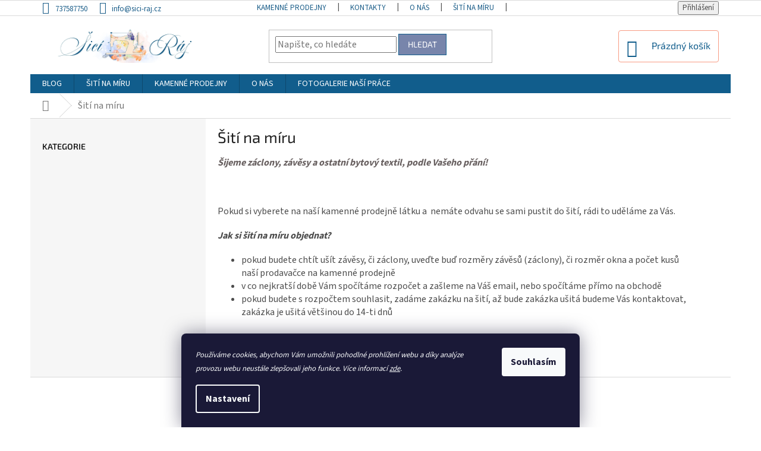

--- FILE ---
content_type: text/html; charset=utf-8
request_url: https://www.sici-raj.cz/siti-na-miru/
body_size: 15160
content:
<!doctype html><html lang="cs" dir="ltr" class="header-background-light external-fonts-loaded"><head><meta charset="utf-8" /><meta name="viewport" content="width=device-width,initial-scale=1" /><title>Šití na míru - Šicí Ráj</title><link rel="preconnect" href="https://cdn.myshoptet.com" /><link rel="dns-prefetch" href="https://cdn.myshoptet.com" /><link rel="preload" href="https://cdn.myshoptet.com/prj/dist/master/cms/libs/jquery/jquery-1.11.3.min.js" as="script" /><link href="https://cdn.myshoptet.com/prj/dist/master/cms/templates/frontend_templates/shared/css/font-face/source-sans-3.css" rel="stylesheet"><link href="https://cdn.myshoptet.com/prj/dist/master/cms/templates/frontend_templates/shared/css/font-face/exo-2.css" rel="stylesheet"><link href="https://cdn.myshoptet.com/prj/dist/master/shop/dist/font-shoptet-11.css.62c94c7785ff2cea73b2.css" rel="stylesheet"><script>
dataLayer = [];
dataLayer.push({'shoptet' : {
    "pageId": 1085,
    "pageType": "article",
    "currency": "CZK",
    "currencyInfo": {
        "decimalSeparator": ",",
        "exchangeRate": 1,
        "priceDecimalPlaces": 2,
        "symbol": "K\u010d",
        "symbolLeft": 0,
        "thousandSeparator": " "
    },
    "language": "cs",
    "projectId": 324428,
    "cartInfo": {
        "id": null,
        "freeShipping": false,
        "freeShippingFrom": 0,
        "leftToFreeGift": {
            "formattedPrice": "0 K\u010d",
            "priceLeft": 0
        },
        "freeGift": false,
        "leftToFreeShipping": {
            "priceLeft": 0,
            "dependOnRegion": 0,
            "formattedPrice": "0 K\u010d"
        },
        "discountCoupon": [],
        "getNoBillingShippingPrice": {
            "withoutVat": 0,
            "vat": 0,
            "withVat": 0
        },
        "cartItems": [],
        "taxMode": "ORDINARY"
    },
    "cart": [],
    "customer": {
        "priceRatio": 1,
        "priceListId": 1,
        "groupId": null,
        "registered": false,
        "mainAccount": false
    }
}});
dataLayer.push({'cookie_consent' : {
    "marketing": "denied",
    "analytics": "denied"
}});
document.addEventListener('DOMContentLoaded', function() {
    shoptet.consent.onAccept(function(agreements) {
        if (agreements.length == 0) {
            return;
        }
        dataLayer.push({
            'cookie_consent' : {
                'marketing' : (agreements.includes(shoptet.config.cookiesConsentOptPersonalisation)
                    ? 'granted' : 'denied'),
                'analytics': (agreements.includes(shoptet.config.cookiesConsentOptAnalytics)
                    ? 'granted' : 'denied')
            },
            'event': 'cookie_consent'
        });
    });
});
</script>
<meta property="og:type" content="website"><meta property="og:site_name" content="sici-raj.cz"><meta property="og:url" content="https://www.sici-raj.cz/siti-na-miru/"><meta property="og:title" content="Šití na míru - Šicí Ráj"><meta name="author" content="Šicí Ráj"><meta name="web_author" content="Shoptet.cz"><meta name="dcterms.rightsHolder" content="www.sici-raj.cz"><meta name="robots" content="index,follow"><meta property="og:image" content="https://cdn.myshoptet.com/usr/www.sici-raj.cz/user/logos/logo_final_web.png?t=1768915412"><meta property="og:description" content="Šití na míru, Šicí Ráj"><meta name="description" content="Šití na míru, Šicí Ráj"><style>:root {--color-primary: #115D8C;--color-primary-h: 203;--color-primary-s: 78%;--color-primary-l: 31%;--color-primary-hover: #e2806a;--color-primary-hover-h: 11;--color-primary-hover-s: 67%;--color-primary-hover-l: 65%;--color-secondary: #f89b83;--color-secondary-h: 12;--color-secondary-s: 89%;--color-secondary-l: 74%;--color-secondary-hover: #e2806a;--color-secondary-hover-h: 11;--color-secondary-hover-s: 67%;--color-secondary-hover-l: 65%;--color-tertiary: #7885ab;--color-tertiary-h: 225;--color-tertiary-s: 23%;--color-tertiary-l: 57%;--color-tertiary-hover: #115D8C;--color-tertiary-hover-h: 203;--color-tertiary-hover-s: 78%;--color-tertiary-hover-l: 31%;--color-header-background: #ffffff;--template-font: "Source Sans 3";--template-headings-font: "Exo 2";--header-background-url: none;--cookies-notice-background: #1A1937;--cookies-notice-color: #F8FAFB;--cookies-notice-button-hover: #f5f5f5;--cookies-notice-link-hover: #27263f;--templates-update-management-preview-mode-content: "Náhled aktualizací šablony je aktivní pro váš prohlížeč."}</style>
    
    <link href="https://cdn.myshoptet.com/prj/dist/master/shop/dist/main-11.less.fcb4a42d7bd8a71b7ee2.css" rel="stylesheet" />
        
    <script>var shoptet = shoptet || {};</script>
    <script src="https://cdn.myshoptet.com/prj/dist/master/shop/dist/main-3g-header.js.05f199e7fd2450312de2.js"></script>
<!-- User include --><!-- project html code header -->
<style>
.msg.msg-success a {color:black; background-color:#FCE8D5}
.msg.msg-success {color:black; background-color:#FCE8D5}
.msg.msg-error {color:black; background-color:#ffa87a}
.top-navigation-bar a {color:#1d5f8a;}
.flag.flag-discount {background-color:#f8cbbc;}
.flags-extra .price-standard, .flags-extra .price-save {color:black;}
.flag.flag-action {background-color:#ffa181;}
.flag.flag-tip {background-color:#6794f5;}
.flag.flag-new {background-color:#115d8c;}
.latest-contribution-box{display:none;}
.navigation-buttons > a[data-target="cart"] i{background: url("/user/documents/upload/Images/heart.svg") 50% no-repeat;background-size: 22px auto;height: 22px;width: 22px;border-radius: 0;top: -5px;line-height: 20px;padding: 0; color: #115D8C;}
@media screen and (min-width: 768px) and (max-width: 1199px) {
.header-top .btn.cart-count::before {margin-right: 0;}
.header-top .btn.cart-count.full::before {margin-right: 6px;}
}
@media screen and (min-width: 480px) and (max-width: 1199px) {
.footer-banner{width: 50%;}
}
@media screen and (min-width: 768px) {
#header .cart-count {border: 1px solid #f89b83; padding: 13px; border-radius: 4px;}
.navigation-buttons > a[data-target="cart"] i{top: 8px;left: 31px;}
#formProductQuestion .form-group.consents{width: 70%; display: inline-block;vertical-align: middle;margin: 0;}
#formProductQuestion .form-group.submit-wrapper{width: 29%; display: inline-block;min-width: auto;text-align: right;}
}
body {font-size: 16px;}
.products-block .p-bottom .p-desc {max-height: 68px;}
.footer-banners {margin-left: auto; margin-right: auto;}
.news-item-detail .text img[style*="float: left"], article img[style*="float: left"] {margin-right: 20px; margin-bottom: 30px;}
.news-item-detail .text img[style*="float: right"], article img[style*="float: right"] {margin-left: 20px; margin-bottom: 30px;}
.news-item-detail .text h2, .news-item-detail .text h3, article h2, article h3{clear: both;}
@media screen and (max-width: 767px) {
.news-item-detail .text img, article img{width: 100% !important; float: none !important; margin-bottom: 0 !important;}
}
.footer-rows .site-name {max-width: 250px;}
.dotaz{margin-bottom: 20px;}
.products-block .p-bottom .prices{flex-basis: 38%;}
.products-block .p-bottom .p-tools{flex-basis: 62%;}
.product .pr-action{display: flex;-webkit-justify-content: right;-ms-justify-content: right;-o-justify-content: right;justify-content: right;}
.product .quantity input {height: 36px;}
.product .quantity .increase, .product .quantity .decrease {height: 18px;}
.product .quantity .decrease {top: 18px;}
.product .quantity .increase::before, .product .quantity .decrease::before {line-height: 18px;}
.link-icon.chat, .link-icon.watchdog, .link-icon.share{background: url("/user/documents/upload/Images/šití na míru ikona.png") 50% no-repeat;font-size: 0;width: 80px;height: 100px;background-size: 80px auto;}
.link-icon.watchdog{background-image: url("/user/documents/upload/Images/hlídací pes ikona.png");}
.link-icon.share{background-image: url("/user/documents/upload/Images/sdilet ikona.png");}

.link-icon.chat:hover {background-image: url("/user/documents/upload/Images/šití na míru ikona-hover.png");}
.link-icon.watchdog:hover {background-image: url("/user/documents/upload/Images/hlídací pes ikona-hover.png");}
.link-icon.share:hover {background-image: url("/user/documents/upload/Images/sdilet ikona-hover.png");}
.link-icon.chat:hover{text-decoration: none;}
.link-icon::before {display: none;}
/*body:not(.nechat-usit-active) .rada .contact-box ul li:nth-child(n+3){display: none;}*/
.rada .contact-box > img {display: block;left: 0;}
.rada .contact-box{padding-left: 100px;}
.rada{background:#f6f6f6;padding: 20px; margin-top: 20px;}
.rada h3{margin-top: 0;}
.rada .contact-box > p{margin-bottom: 8px;}
#formProductQuestion textarea.form-control {height: 110px;}
@media screen and (max-width: 479px) {
.rada .contact-box {padding-left: 0;}
.rada .contact-box > img {display: none;}
}
.udrzba td{font-size: 0; position: relative;}
.udrzba td img{display: inline-block; width: 40px;}
.udrzba td a{position: absolute; width: 100%; height: 100%; left: 0; top: 0;}
.custom-footer > div.extended h4{font-weight: bold;}
.p-detail-inner-header .p-code {display: none;}
.link-icon.print{display: none !important;}
.site-msg.information {position: relative; bottom: auto; left: 0; max-width: none; opacity: 1; box-shadow: none; text-align: center; background-color: #f2e3d6; font-size: 13px;}
.popup-widget.cart-widget::before{display: none !important;}
.flag-custom2{display: none !important;}
.contact-box ul li > span.prodejna::before {content: '\e91f';}
.contact-box ul li > span.tel a::before {content: "E-shop: ";}
@media screen and (max-width: 767px){
.top-navigation-bar > .top-navigation-menu {padding: 7px 0;height: auto;border-bottom: 1px solid #dadada;}
.top-navigation-bar > .top-navigation-menu .top-navigation-bar-menu li a{padding: 4px 10px;}
.top-navigation-bar > .top-navigation-menu .top-navigation-menu-trigger{display: none !important;}
.top-navigation-bar > .top-navigation-menu .top-navigation-bar-menu{text-align: center;}
.top-navigation-bar > .top-navigation-menu .top-navigation-bar-menu li.cropped {display: inline-block;}
.top-navigation-bar > .top-navigation-menu li:nth-child(n+4){display: none;}
.footer-banner{width: 50%;padding: 0 !important;}
.footer-banners {display: flex;flex-wrap: wrap;}
}
.p-info-wrapper.nedostupne .add-to-cart .quantity, .p-info-wrapper.nedostupne .add-to-cart button{display: none !important;}
.dotaz-btn, .usit-btn{background: var(--color-secondary) !important;font-size: 15px !important;width: auto !important;height: 48px !important;padding: 0 24px;line-height: 48px;color: #fff !important;display: inline-block;margin-bottom: 0 !important;}
.dotaz-btn:hover, .usit-btn:hover{background: var(--color-secondary-hover) !important;}
.nechat-usit{box-shadow: 0 0 15px rgba(0,0,0,0.2);padding: 16px;text-align: center;margin-bottom: 24px;border-radius: 8px;margin-top: 32px;}
.nechat-usit p{font-weight: 600;display: inline-block;margin-right: 20px;margin-bottom: 0;}
.p-info-wrapper .btn.add-to-cart-button.btn-lg{text-transform: uppercase;}
.link-icon.share{display: none;}
.socky img{height: 80px; width: auto;}
.socky{padding-top: 11px;}
/*
.socky a::before{font-family: shoptet;margin-right: 6px;}
.socky a.fb::before{content: "\e900";}
.socky a.ig::before{content: "\e909";}
*/
p.info1{margin-top: 20px;}
.rada .contact-box ul li:not(:nth-child(3)):not(:nth-child(5)){display: none !important;}
.na-dotaz-vypis::before{display: none !important;}
</style>
<!-- /User include --><link rel="shortcut icon" href="/favicon.ico" type="image/x-icon" /><link rel="canonical" href="https://www.sici-raj.cz/siti-na-miru/" />    <script>
        var _hwq = _hwq || [];
        _hwq.push(['setKey', 'BD7096687BE44A2ED1DC0F65505F94B6']);
        _hwq.push(['setTopPos', '200']);
        _hwq.push(['showWidget', '21']);
        (function() {
            var ho = document.createElement('script');
            ho.src = 'https://cz.im9.cz/direct/i/gjs.php?n=wdgt&sak=BD7096687BE44A2ED1DC0F65505F94B6';
            var s = document.getElementsByTagName('script')[0]; s.parentNode.insertBefore(ho, s);
        })();
    </script>
    <!-- Global site tag (gtag.js) - Google Analytics -->
    <script async src="https://www.googletagmanager.com/gtag/js?id=G-8LXF70P3B6"></script>
    <script>
        
        window.dataLayer = window.dataLayer || [];
        function gtag(){dataLayer.push(arguments);}
        

                    console.debug('default consent data');

            gtag('consent', 'default', {"ad_storage":"denied","analytics_storage":"denied","ad_user_data":"denied","ad_personalization":"denied","wait_for_update":500});
            dataLayer.push({
                'event': 'default_consent'
            });
        
        gtag('js', new Date());

                gtag('config', 'UA-96565902-1', { 'groups': "UA" });
        
                gtag('config', 'G-8LXF70P3B6', {"groups":"GA4","send_page_view":false,"content_group":"article","currency":"CZK","page_language":"cs"});
        
        
        
        
        
        
                    gtag('event', 'page_view', {"send_to":"GA4","page_language":"cs","content_group":"article","currency":"CZK"});
        
        
        
        
        
        
        
        
        
        
        
        
        
        document.addEventListener('DOMContentLoaded', function() {
            if (typeof shoptet.tracking !== 'undefined') {
                for (var id in shoptet.tracking.bannersList) {
                    gtag('event', 'view_promotion', {
                        "send_to": "UA",
                        "promotions": [
                            {
                                "id": shoptet.tracking.bannersList[id].id,
                                "name": shoptet.tracking.bannersList[id].name,
                                "position": shoptet.tracking.bannersList[id].position
                            }
                        ]
                    });
                }
            }

            shoptet.consent.onAccept(function(agreements) {
                if (agreements.length !== 0) {
                    console.debug('gtag consent accept');
                    var gtagConsentPayload =  {
                        'ad_storage': agreements.includes(shoptet.config.cookiesConsentOptPersonalisation)
                            ? 'granted' : 'denied',
                        'analytics_storage': agreements.includes(shoptet.config.cookiesConsentOptAnalytics)
                            ? 'granted' : 'denied',
                                                                                                'ad_user_data': agreements.includes(shoptet.config.cookiesConsentOptPersonalisation)
                            ? 'granted' : 'denied',
                        'ad_personalization': agreements.includes(shoptet.config.cookiesConsentOptPersonalisation)
                            ? 'granted' : 'denied',
                        };
                    console.debug('update consent data', gtagConsentPayload);
                    gtag('consent', 'update', gtagConsentPayload);
                    dataLayer.push(
                        { 'event': 'update_consent' }
                    );
                }
            });
        });
    </script>
</head><body class="desktop id-1085 in-siti-na-miru template-11 type-page multiple-columns-body columns-3 ums_forms_redesign--off ums_a11y_category_page--on ums_discussion_rating_forms--off ums_flags_display_unification--on ums_a11y_login--on mobile-header-version-0"><noscript>
    <style>
        #header {
            padding-top: 0;
            position: relative !important;
            top: 0;
        }
        .header-navigation {
            position: relative !important;
        }
        .overall-wrapper {
            margin: 0 !important;
        }
        body:not(.ready) {
            visibility: visible !important;
        }
    </style>
    <div class="no-javascript">
        <div class="no-javascript__title">Musíte změnit nastavení vašeho prohlížeče</div>
        <div class="no-javascript__text">Podívejte se na: <a href="https://www.google.com/support/bin/answer.py?answer=23852">Jak povolit JavaScript ve vašem prohlížeči</a>.</div>
        <div class="no-javascript__text">Pokud používáte software na blokování reklam, může být nutné povolit JavaScript z této stránky.</div>
        <div class="no-javascript__text">Děkujeme.</div>
    </div>
</noscript>

        <div id="fb-root"></div>
        <script>
            window.fbAsyncInit = function() {
                FB.init({
//                    appId            : 'your-app-id',
                    autoLogAppEvents : true,
                    xfbml            : true,
                    version          : 'v19.0'
                });
            };
        </script>
        <script async defer crossorigin="anonymous" src="https://connect.facebook.net/cs_CZ/sdk.js"></script>    <div class="siteCookies siteCookies--bottom siteCookies--dark js-siteCookies" role="dialog" data-testid="cookiesPopup" data-nosnippet>
        <div class="siteCookies__form">
            <div class="siteCookies__content">
                <div class="siteCookies__text">
                    <em><small class="my-1 d-inline-block underline ca-text-custom">Používáme cookies, abychom Vám umožnili pohodlné prohlížení webu a díky analýze provozu webu neustále zlepšovali jeho funkce. Více informací <a href="https://324428.myshoptet.com/podminky-ochrany-osobnich-udaju/" target="\">zde</a>.<br /></small></em>
                </div>
                <p class="siteCookies__links">
                    <button class="siteCookies__link js-cookies-settings" aria-label="Nastavení cookies" data-testid="cookiesSettings">Nastavení</button>
                </p>
            </div>
            <div class="siteCookies__buttonWrap">
                                <button class="siteCookies__button js-cookiesConsentSubmit" value="all" aria-label="Přijmout cookies" data-testid="buttonCookiesAccept">Souhlasím</button>
            </div>
        </div>
        <script>
            document.addEventListener("DOMContentLoaded", () => {
                const siteCookies = document.querySelector('.js-siteCookies');
                document.addEventListener("scroll", shoptet.common.throttle(() => {
                    const st = document.documentElement.scrollTop;
                    if (st > 1) {
                        siteCookies.classList.add('siteCookies--scrolled');
                    } else {
                        siteCookies.classList.remove('siteCookies--scrolled');
                    }
                }, 100));
            });
        </script>
    </div>
<a href="#content" class="skip-link sr-only">Přejít na obsah</a><div class="overall-wrapper"><div class="user-action"><div class="container">
    <div class="user-action-in">
                    <div id="login" class="user-action-login popup-widget login-widget" role="dialog" aria-labelledby="loginHeading">
        <div class="popup-widget-inner">
                            <h2 id="loginHeading">Přihlášení k vašemu účtu</h2><div id="customerLogin"><form action="/action/Customer/Login/" method="post" id="formLoginIncluded" class="csrf-enabled formLogin" data-testid="formLogin"><input type="hidden" name="referer" value="" /><div class="form-group"><div class="input-wrapper email js-validated-element-wrapper no-label"><input type="email" name="email" class="form-control" autofocus placeholder="E-mailová adresa (např. jan@novak.cz)" data-testid="inputEmail" autocomplete="email" required /></div></div><div class="form-group"><div class="input-wrapper password js-validated-element-wrapper no-label"><input type="password" name="password" class="form-control" placeholder="Heslo" data-testid="inputPassword" autocomplete="current-password" required /><span class="no-display">Nemůžete vyplnit toto pole</span><input type="text" name="surname" value="" class="no-display" /></div></div><div class="form-group"><div class="login-wrapper"><button type="submit" class="btn btn-secondary btn-text btn-login" data-testid="buttonSubmit">Přihlásit se</button><div class="password-helper"><a href="/registrace/" data-testid="signup" rel="nofollow">Nová registrace</a><a href="/klient/zapomenute-heslo/" rel="nofollow">Zapomenuté heslo</a></div></div></div></form>
</div>                    </div>
    </div>

                            <div id="cart-widget" class="user-action-cart popup-widget cart-widget loader-wrapper" data-testid="popupCartWidget" role="dialog" aria-hidden="true">
    <div class="popup-widget-inner cart-widget-inner place-cart-here">
        <div class="loader-overlay">
            <div class="loader"></div>
        </div>
    </div>

    <div class="cart-widget-button">
        <a href="/kosik/" class="btn btn-conversion" id="continue-order-button" rel="nofollow" data-testid="buttonNextStep">Pokračovat do košíku</a>
    </div>
</div>
            </div>
</div>
</div><div class="top-navigation-bar" data-testid="topNavigationBar">

    <div class="container">

        <div class="top-navigation-contacts">
            <strong>Zákaznická podpora:</strong><a href="tel:737587750" class="project-phone" aria-label="Zavolat na 737587750" data-testid="contactboxPhone"><span>737587750</span></a><a href="mailto:info@sici-raj.cz" class="project-email" data-testid="contactboxEmail"><span>info@sici-raj.cz</span></a>        </div>

                            <div class="top-navigation-menu">
                <div class="top-navigation-menu-trigger"></div>
                <ul class="top-navigation-bar-menu">
                                            <li class="top-navigation-menu-item-1091">
                            <a href="/kamenne-prodejny/">KAMENNÉ PRODEJNY</a>
                        </li>
                                            <li class="top-navigation-menu-item-39">
                            <a href="/kontakt/">Kontakty</a>
                        </li>
                                            <li class="top-navigation-menu-item-27">
                            <a href="/o-nas/">O NÁS</a>
                        </li>
                                            <li class="top-navigation-menu-item-1085">
                            <a href="/siti-na-miru/">Šití na míru</a>
                        </li>
                                            <li class="top-navigation-menu-item-1391">
                            <a href="/fotogalerie/">FOTOGALERIE NAŠÍ PRÁCE</a>
                        </li>
                                            <li class="top-navigation-menu-item-1073">
                            <a href="/obchodni-podminky/">Obchodní podmínky</a>
                        </li>
                                            <li class="top-navigation-menu-item-1103">
                            <a href="/caste-dotazy/">Časté dotazy</a>
                        </li>
                                            <li class="top-navigation-menu-item-1100">
                            <a href="/podminky-ochrany-osobnich-udaju/">Ochrana osobních údajů</a>
                        </li>
                                    </ul>
                <ul class="top-navigation-bar-menu-helper"></ul>
            </div>
        
        <div class="top-navigation-tools">
            <div class="responsive-tools">
                <a href="#" class="toggle-window" data-target="search" aria-label="Hledat" data-testid="linkSearchIcon"></a>
                                                            <a href="#" class="toggle-window" data-target="login"></a>
                                                    <a href="#" class="toggle-window" data-target="navigation" aria-label="Menu" data-testid="hamburgerMenu"></a>
            </div>
                        <button class="top-nav-button top-nav-button-login toggle-window" type="button" data-target="login" aria-haspopup="dialog" aria-controls="login" aria-expanded="false" data-testid="signin"><span>Přihlášení</span></button>        </div>

    </div>

</div>
<header id="header"><div class="container navigation-wrapper">
    <div class="header-top">
        <div class="site-name-wrapper">
            <div class="site-name"><a href="/" data-testid="linkWebsiteLogo"><img src="https://cdn.myshoptet.com/usr/www.sici-raj.cz/user/logos/logo_final_web.png" alt="Šicí Ráj" fetchpriority="low" /></a></div>        </div>
        <div class="search" itemscope itemtype="https://schema.org/WebSite">
            <meta itemprop="headline" content="Šití na míru"/><meta itemprop="url" content="https://www.sici-raj.cz"/><meta itemprop="text" content="Šití na míru, Šicí Ráj"/>            <form action="/action/ProductSearch/prepareString/" method="post"
    id="formSearchForm" class="search-form compact-form js-search-main"
    itemprop="potentialAction" itemscope itemtype="https://schema.org/SearchAction" data-testid="searchForm">
    <fieldset>
        <meta itemprop="target"
            content="https://www.sici-raj.cz/vyhledavani/?string={string}"/>
        <input type="hidden" name="language" value="cs"/>
        
            
<input
    type="search"
    name="string"
        class="query-input form-control search-input js-search-input"
    placeholder="Napište, co hledáte"
    autocomplete="off"
    required
    itemprop="query-input"
    aria-label="Vyhledávání"
    data-testid="searchInput"
>
            <button type="submit" class="btn btn-default" data-testid="searchBtn">Hledat</button>
        
    </fieldset>
</form>
        </div>
        <div class="navigation-buttons">
                
    <a href="/kosik/" class="btn btn-icon toggle-window cart-count" data-target="cart" data-hover="true" data-redirect="true" data-testid="headerCart" rel="nofollow" aria-haspopup="dialog" aria-expanded="false" aria-controls="cart-widget">
        
                <span class="sr-only">Nákupní košík</span>
        
            <span class="cart-price visible-lg-inline-block" data-testid="headerCartPrice">
                                    Prázdný košík                            </span>
        
    
            </a>
        </div>
    </div>
    <nav id="navigation" aria-label="Hlavní menu" data-collapsible="true"><div class="navigation-in menu"><ul class="menu-level-1" role="menubar" data-testid="headerMenuItems"><li class="menu-item-1082 ext" role="none"><a href="/blog/" data-testid="headerMenuItem" role="menuitem" aria-haspopup="true" aria-expanded="false"><b>BLOG</b><span class="submenu-arrow"></span></a><ul class="menu-level-2" aria-label="BLOG" tabindex="-1" role="menu"><li class="" role="none"><a href="/blog/usij-si-batuzek-na-leto/" class="menu-image" data-testid="headerMenuItem" tabindex="-1" aria-hidden="true"><img src="data:image/svg+xml,%3Csvg%20width%3D%22140%22%20height%3D%22100%22%20xmlns%3D%22http%3A%2F%2Fwww.w3.org%2F2000%2Fsvg%22%3E%3C%2Fsvg%3E" alt="" aria-hidden="true" width="140" height="100"  data-src="https://cdn.myshoptet.com/usr/www.sici-raj.cz/user/articles/images/p1010869.jpg" fetchpriority="low" /></a><div><a href="/blog/usij-si-batuzek-na-leto/" data-testid="headerMenuItem" role="menuitem"><span>Ušij si batůžek na léto</span></a>
                        </div></li><li class="" role="none"><a href="/blog/vyrob-si-latkoveho-ptacka/" class="menu-image" data-testid="headerMenuItem" tabindex="-1" aria-hidden="true"><img src="data:image/svg+xml,%3Csvg%20width%3D%22140%22%20height%3D%22100%22%20xmlns%3D%22http%3A%2F%2Fwww.w3.org%2F2000%2Fsvg%22%3E%3C%2Fsvg%3E" alt="" aria-hidden="true" width="140" height="100"  data-src="https://cdn.myshoptet.com/usr/www.sici-raj.cz/user/articles/images/p4130021.jpg" fetchpriority="low" /></a><div><a href="/blog/vyrob-si-latkoveho-ptacka/" data-testid="headerMenuItem" role="menuitem"><span>Vyrob si látkového ptáčka</span></a>
                        </div></li><li class="" role="none"><a href="/blog/jak-prat-zaclony-a-zavesy/" class="menu-image" data-testid="headerMenuItem" tabindex="-1" aria-hidden="true"><img src="data:image/svg+xml,%3Csvg%20width%3D%22140%22%20height%3D%22100%22%20xmlns%3D%22http%3A%2F%2Fwww.w3.org%2F2000%2Fsvg%22%3E%3C%2Fsvg%3E" alt="" aria-hidden="true" width="140" height="100"  data-src="https://cdn.myshoptet.com/usr/www.sici-raj.cz/user/articles/images/wash_1-.jpg" fetchpriority="low" /></a><div><a href="/blog/jak-prat-zaclony-a-zavesy/" data-testid="headerMenuItem" role="menuitem"><span>Jak prát látky, závěsy a záclony?</span></a>
                        </div></li><li class="" role="none"><a href="/blog/jaky-material-vybrat-na-zaves/" class="menu-image" data-testid="headerMenuItem" tabindex="-1" aria-hidden="true"><img src="data:image/svg+xml,%3Csvg%20width%3D%22140%22%20height%3D%22100%22%20xmlns%3D%22http%3A%2F%2Fwww.w3.org%2F2000%2Fsvg%22%3E%3C%2Fsvg%3E" alt="" aria-hidden="true" width="140" height="100"  data-src="https://cdn.myshoptet.com/usr/www.sici-raj.cz/user/articles/images/vzorn__k.jpg" fetchpriority="low" /></a><div><a href="/blog/jaky-material-vybrat-na-zaves/" data-testid="headerMenuItem" role="menuitem"><span>Jaký materiál vybrat na závěs?</span></a>
                        </div></li><li class="" role="none"><a href="/blog/vyrob-si-svuj-latkovy-obraz/" class="menu-image" data-testid="headerMenuItem" tabindex="-1" aria-hidden="true"><img src="data:image/svg+xml,%3Csvg%20width%3D%22140%22%20height%3D%22100%22%20xmlns%3D%22http%3A%2F%2Fwww.w3.org%2F2000%2Fsvg%22%3E%3C%2Fsvg%3E" alt="" aria-hidden="true" width="140" height="100"  data-src="https://cdn.myshoptet.com/usr/www.sici-raj.cz/user/articles/images/p6121066.jpg" fetchpriority="low" /></a><div><a href="/blog/vyrob-si-svuj-latkovy-obraz/" data-testid="headerMenuItem" role="menuitem"><span>Vyrob si svůj látkový obraz!</span></a>
                        </div></li></ul></li>
<li class="menu-item-1289" role="none"><a href="/sijeme_na_miru/" data-testid="headerMenuItem" role="menuitem" aria-expanded="false"><b>ŠITÍ NA MÍRU</b></a></li>
<li class="menu-item-1091" role="none"><a href="/kamenne-prodejny/" data-testid="headerMenuItem" role="menuitem" aria-expanded="false"><b>KAMENNÉ PRODEJNY</b></a></li>
<li class="menu-item-27" role="none"><a href="/o-nas/" data-testid="headerMenuItem" role="menuitem" aria-expanded="false"><b>O NÁS</b></a></li>
<li class="menu-item-1391" role="none"><a href="/fotogalerie/" data-testid="headerMenuItem" role="menuitem" aria-expanded="false"><b>FOTOGALERIE NAŠÍ PRÁCE</b></a></li>
</ul></div><span class="navigation-close"></span></nav><div class="menu-helper" data-testid="hamburgerMenu"><span>Více</span></div>
</div></header><!-- / header -->


                    <div class="container breadcrumbs-wrapper">
            <div class="breadcrumbs navigation-home-icon-wrapper" itemscope itemtype="https://schema.org/BreadcrumbList">
                                                                            <span id="navigation-first" data-basetitle="Šicí Ráj" itemprop="itemListElement" itemscope itemtype="https://schema.org/ListItem">
                <a href="/" itemprop="item" class="navigation-home-icon"><span class="sr-only" itemprop="name">Domů</span></a>
                <span class="navigation-bullet">/</span>
                <meta itemprop="position" content="1" />
            </span>
                                            <span id="navigation-1" itemprop="itemListElement" itemscope itemtype="https://schema.org/ListItem" data-testid="breadcrumbsLastLevel">
                <meta itemprop="item" content="https://www.sici-raj.cz/siti-na-miru/" />
                <meta itemprop="position" content="2" />
                <span itemprop="name" data-title="Šití na míru">Šití na míru</span>
            </span>
            </div>
        </div>
    
<div id="content-wrapper" class="container content-wrapper">
    
    <div class="content-wrapper-in">
                                                <aside class="sidebar sidebar-left"  data-testid="sidebarMenu">
                                                                                                <div class="sidebar-inner">
                                                                                                        <div class="box box-bg-variant box-categories">    <div class="skip-link__wrapper">
        <span id="categories-start" class="skip-link__target js-skip-link__target sr-only" tabindex="-1">&nbsp;</span>
        <a href="#categories-end" class="skip-link skip-link--start sr-only js-skip-link--start">Přeskočit kategorie</a>
    </div>

<h4>Kategorie</h4>


<div id="categories"></div>

    <div class="skip-link__wrapper">
        <a href="#categories-start" class="skip-link skip-link--end sr-only js-skip-link--end" tabindex="-1" hidden>Přeskočit kategorie</a>
        <span id="categories-end" class="skip-link__target js-skip-link__target sr-only" tabindex="-1">&nbsp;</span>
    </div>
</div>
                                                                                                                                    </div>
                                                            </aside>
                            <main id="content" class="content narrow">
                            <div class="content-inner">
    <article itemscope itemtype="https://schema.org/Article" class="pageArticleDetail">
        <header itemprop="headline"><h1>Šití na míru</h1></header>
            <div itemprop="about">
                <p><span style="font-size: 12pt; color: #696161;"><em><strong><span style="font-family: inherit;">Šijeme záclony, závěsy a ostatní bytový textil, podle Vašeho přání!</span></strong></em></span></p>
<p>&nbsp;</p>
<p><span style="font-size: 12pt; color: #000000;"><span style="font-family: inherit;"></span></span><span style="font-family: inherit; font-size: 12pt;">Pokud si vyberete na naší kamenné prodejně látku a&nbsp; nemáte odvahu se sami pustit do šití, rádi to uděláme za Vás.</span><span style="font-size: 12pt; color: #333333;"><strong><span style="font-family: inherit;"><br /></span></strong></span></p>
<p><span style="font-size: 12pt;"><em><strong><span style="font-family: inherit;">Jak si šití na míru objednat?</span></strong></em></span></p>
<ul>
<li><span style="font-family: inherit; font-size: 12pt;">pokud budete chtít ušít závěsy, či záclony, uveďte buď rozměry závěsů (záclony), či rozměr okna a počet kusů naší prodavačce na kamenné prodejně</span></li>
<li><span style="font-family: inherit; font-size: 12pt;">v co nejkratší době Vám spočítáme rozpočet a zašleme na Váš email, nebo spočítáme přímo na obchodě</span></li>
<li><span style="font-family: inherit; font-size: 12pt;">pokud budete s rozpočtem souhlasit, zadáme zakázku na šití, až bude zakázka ušitá budeme Vás kontaktovat, zakázka je ušitá většinou do 14-ti dnů</span></li>
</ul>
<p>&nbsp;</p>
<p>&nbsp;</p>
            </div>
        
    </article>

    </div>
                    </main>
    </div>
    
            
    
</div>
        
        
                            <footer id="footer">
                    <h2 class="sr-only">Zápatí</h2>
                    
                                                                <div class="container footer-rows">
                            
    

<div class="site-name"><a href="/" data-testid="linkWebsiteLogo"><img src="data:image/svg+xml,%3Csvg%20width%3D%221%22%20height%3D%221%22%20xmlns%3D%22http%3A%2F%2Fwww.w3.org%2F2000%2Fsvg%22%3E%3C%2Fsvg%3E" alt="Šicí Ráj" data-src="https://cdn.myshoptet.com/usr/www.sici-raj.cz/user/logos/logo_final_web.png" fetchpriority="low" /></a></div>
<div class="custom-footer elements-6">
                    
                
        <div class="custom-footer__articles ">
                                                                                                                        <h4><span>Informace pro vás</span></h4>
    <ul>
                    <li><a href="/kamenne-prodejny/">KAMENNÉ PRODEJNY</a></li>
                    <li><a href="/kontakt/">Kontakty</a></li>
                    <li><a href="/o-nas/">O NÁS</a></li>
                    <li><a href="/siti-na-miru/">Šití na míru</a></li>
                    <li><a href="/fotogalerie/">FOTOGALERIE NAŠÍ PRÁCE</a></li>
                    <li><a href="/obchodni-podminky/">Obchodní podmínky</a></li>
                    <li><a href="/caste-dotazy/">Časté dotazy</a></li>
                    <li><a href="/podminky-ochrany-osobnich-udaju/">Ochrana osobních údajů</a></li>
            </ul>

                                                        </div>
                    
                
        <div class="custom-footer__contact ">
                                                                                                            <h4><span>Kontakt</span></h4>


    <div class="contact-box no-image" data-testid="contactbox">
                    
            
                
        <ul>
                            <li>
                    <span class="mail" data-testid="contactboxEmail">
                                                    <a href="mailto:info&#64;sici-raj.cz">info<!---->&#64;<!---->sici-raj.cz</a>
                                            </span>
                </li>
            
                            <li>
                    <span class="tel">
                                                                                <a href="tel:737587750" aria-label="Zavolat na 737587750" data-testid="contactboxPhone">
                                737587750
                            </a>
                                            </span>
                </li>
            
            
            

                                    <li>
                        <span class="facebook">
                            <a href="https://www.facebook.com/%c5%a0ic%c3%ad-r%c3%a1j-304175476290975/" title="Facebook" target="_blank" data-testid="contactboxFacebook">
                                                                Šicí Ráj - kdo šije, ten žije
                                                            </a>
                        </span>
                    </li>
                
                
                                    <li>
                        <span class="instagram">
                            <a href="https://www.instagram.com/sici_raj/" title="Instagram" target="_blank" data-testid="contactboxInstagram">sici_raj</a>
                        </span>
                    </li>
                
                
                
                
                
            

        </ul>

    </div>


<script type="application/ld+json">
    {
        "@context" : "https://schema.org",
        "@type" : "Organization",
        "name" : "Šicí Ráj",
        "url" : "https://www.sici-raj.cz",
                "employee" : "",
                    "email" : "info@sici-raj.cz",
                            "telephone" : "737587750",
                                
                                                                                            "sameAs" : ["https://www.facebook.com/%c5%a0ic%c3%ad-r%c3%a1j-304175476290975/\", \"\", \"https://www.instagram.com/sici_raj/"]
            }
</script>

                                                        </div>
                    
                
        <div class="custom-footer__newsletter extended">
                                                                                                                        </div>
                    
                
        <div class="custom-footer__facebook ">
                                                                                                                        </div>
                    
                
        <div class="custom-footer__instagram ">
                                                                                                                        </div>
                    
                
        <div class="custom-footer__banner22 ">
                            <div class="banner"><div class="banner-wrapper"><a href="https://www.comgate.cz/cz/platebni-brana" data-ec-promo-id="164" target="_blank" class="extended-empty" ><img data-src="https://cdn.myshoptet.com/usr/www.sici-raj.cz/user/banners/comgate-paticka-e-shopu.png?60100db7" src="data:image/svg+xml,%3Csvg%20width%3D%22400%22%20height%3D%2240%22%20xmlns%3D%22http%3A%2F%2Fwww.w3.org%2F2000%2Fsvg%22%3E%3C%2Fsvg%3E" fetchpriority="low" alt="Platební brána ComGate" width="400" height="40" /><span class="extended-banner-texts"></span></a></div></div>
                    </div>
    </div>
                        </div>
                                        
                    <div class="container footer-links-icons">
                            <div class="footer-icons" data-editorid="footerIcons">
            <div class="footer-icon">
            <a href="https://www.comgate.cz/cz/platebni-brana" ><img src="/user/icons/comgate-paticka-e-shopu.png" alt="Platební brána ComGate" /></a>
        </div>
    </div>
                </div>
    
                    
                        <div class="container footer-bottom">
                            <span id="signature" style="display: inline-block !important; visibility: visible !important;"><a href="https://www.shoptet.cz/?utm_source=footer&utm_medium=link&utm_campaign=create_by_shoptet" class="image" target="_blank"><img src="data:image/svg+xml,%3Csvg%20width%3D%2217%22%20height%3D%2217%22%20xmlns%3D%22http%3A%2F%2Fwww.w3.org%2F2000%2Fsvg%22%3E%3C%2Fsvg%3E" data-src="https://cdn.myshoptet.com/prj/dist/master/cms/img/common/logo/shoptetLogo.svg" width="17" height="17" alt="Shoptet" class="vam" fetchpriority="low" /></a><a href="https://www.shoptet.cz/?utm_source=footer&utm_medium=link&utm_campaign=create_by_shoptet" class="title" target="_blank">Vytvořil Shoptet</a></span>
                            <span class="copyright" data-testid="textCopyright">
                                Copyright 2026 <strong>Šicí Ráj</strong>. Všechna práva vyhrazena.                                                            </span>
                        </div>
                    
                    
                                            
                </footer>
                <!-- / footer -->
                    
        </div>
        <!-- / overall-wrapper -->

                    <script src="https://cdn.myshoptet.com/prj/dist/master/cms/libs/jquery/jquery-1.11.3.min.js"></script>
                <script>var shoptet = shoptet || {};shoptet.abilities = {"about":{"generation":3,"id":"11"},"config":{"category":{"product":{"image_size":"detail"}},"navigation_breakpoint":767,"number_of_active_related_products":4,"product_slider":{"autoplay":false,"autoplay_speed":3000,"loop":true,"navigation":true,"pagination":true,"shadow_size":0}},"elements":{"recapitulation_in_checkout":true},"feature":{"directional_thumbnails":false,"extended_ajax_cart":false,"extended_search_whisperer":false,"fixed_header":false,"images_in_menu":true,"product_slider":false,"simple_ajax_cart":true,"smart_labels":false,"tabs_accordion":false,"tabs_responsive":true,"top_navigation_menu":true,"user_action_fullscreen":false}};shoptet.design = {"template":{"name":"Classic","colorVariant":"11-one"},"layout":{"homepage":"catalog3","subPage":"catalog3","productDetail":"catalog3"},"colorScheme":{"conversionColor":"#f89b83","conversionColorHover":"#e2806a","color1":"#115D8C","color2":"#e2806a","color3":"#7885ab","color4":"#115D8C"},"fonts":{"heading":"Exo 2","text":"Source Sans 3"},"header":{"backgroundImage":null,"image":null,"logo":"https:\/\/www.sici-raj.czuser\/logos\/logo_final_web.png","color":"#ffffff"},"background":{"enabled":false,"color":null,"image":null}};shoptet.config = {};shoptet.events = {};shoptet.runtime = {};shoptet.content = shoptet.content || {};shoptet.updates = {};shoptet.messages = [];shoptet.messages['lightboxImg'] = "Obrázek";shoptet.messages['lightboxOf'] = "z";shoptet.messages['more'] = "Více";shoptet.messages['cancel'] = "Zrušit";shoptet.messages['removedItem'] = "Položka byla odstraněna z košíku.";shoptet.messages['discountCouponWarning'] = "Zapomněli jste uplatnit slevový kupón. Pro pokračování jej uplatněte pomocí tlačítka vedle vstupního pole, nebo jej smažte.";shoptet.messages['charsNeeded'] = "Prosím, použijte minimálně 3 znaky!";shoptet.messages['invalidCompanyId'] = "Neplané IČ, povoleny jsou pouze číslice";shoptet.messages['needHelp'] = "Potřebujete pomoc?";shoptet.messages['showContacts'] = "Zobrazit kontakty";shoptet.messages['hideContacts'] = "Skrýt kontakty";shoptet.messages['ajaxError'] = "Došlo k chybě; obnovte prosím stránku a zkuste to znovu.";shoptet.messages['variantWarning'] = "Zvolte prosím variantu produktu.";shoptet.messages['chooseVariant'] = "Zvolte variantu";shoptet.messages['unavailableVariant'] = "Tato varianta není dostupná a není možné ji objednat.";shoptet.messages['withVat'] = "včetně DPH";shoptet.messages['withoutVat'] = "bez DPH";shoptet.messages['toCart'] = "Do košíku";shoptet.messages['emptyCart'] = "Prázdný košík";shoptet.messages['change'] = "Změnit";shoptet.messages['chosenBranch'] = "Zvolená pobočka";shoptet.messages['validatorRequired'] = "Povinné pole";shoptet.messages['validatorEmail'] = "Prosím vložte platnou e-mailovou adresu";shoptet.messages['validatorUrl'] = "Prosím vložte platnou URL adresu";shoptet.messages['validatorDate'] = "Prosím vložte platné datum";shoptet.messages['validatorNumber'] = "Vložte číslo";shoptet.messages['validatorDigits'] = "Prosím vložte pouze číslice";shoptet.messages['validatorCheckbox'] = "Zadejte prosím všechna povinná pole";shoptet.messages['validatorConsent'] = "Bez souhlasu nelze odeslat.";shoptet.messages['validatorPassword'] = "Hesla se neshodují";shoptet.messages['validatorInvalidPhoneNumber'] = "Vyplňte prosím platné telefonní číslo bez předvolby.";shoptet.messages['validatorInvalidPhoneNumberSuggestedRegion'] = "Neplatné číslo — navržený region: %1";shoptet.messages['validatorInvalidCompanyId'] = "Neplatné IČ, musí být ve tvaru jako %1";shoptet.messages['validatorFullName'] = "Nezapomněli jste příjmení?";shoptet.messages['validatorHouseNumber'] = "Prosím zadejte správné číslo domu";shoptet.messages['validatorZipCode'] = "Zadané PSČ neodpovídá zvolené zemi";shoptet.messages['validatorShortPhoneNumber'] = "Telefonní číslo musí mít min. 8 znaků";shoptet.messages['choose-personal-collection'] = "Prosím vyberte místo doručení u osobního odběru, není zvoleno.";shoptet.messages['choose-external-shipping'] = "Upřesněte prosím vybraný způsob dopravy";shoptet.messages['choose-ceska-posta'] = "Pobočka České Pošty není určena, zvolte prosím některou";shoptet.messages['choose-hupostPostaPont'] = "Pobočka Maďarské pošty není vybrána, zvolte prosím nějakou";shoptet.messages['choose-postSk'] = "Pobočka Slovenské pošty není zvolena, vyberte prosím některou";shoptet.messages['choose-ulozenka'] = "Pobočka Uloženky nebyla zvolena, prosím vyberte některou";shoptet.messages['choose-zasilkovna'] = "Pobočka Zásilkovny nebyla zvolena, prosím vyberte některou";shoptet.messages['choose-ppl-cz'] = "Pobočka PPL ParcelShop nebyla vybrána, vyberte prosím jednu";shoptet.messages['choose-glsCz'] = "Pobočka GLS ParcelShop nebyla zvolena, prosím vyberte některou";shoptet.messages['choose-dpd-cz'] = "Ani jedna z poboček služby DPD Parcel Shop nebyla zvolená, prosím vyberte si jednu z možností.";shoptet.messages['watchdogType'] = "Je zapotřebí vybrat jednu z možností u sledování produktu.";shoptet.messages['watchdog-consent-required'] = "Musíte zaškrtnout všechny povinné souhlasy";shoptet.messages['watchdogEmailEmpty'] = "Prosím vyplňte e-mail";shoptet.messages['privacyPolicy'] = 'Musíte souhlasit s ochranou osobních údajů';shoptet.messages['amountChanged'] = '(množství bylo změněno)';shoptet.messages['unavailableCombination'] = 'Není k dispozici v této kombinaci';shoptet.messages['specifyShippingMethod'] = 'Upřesněte dopravu';shoptet.messages['PIScountryOptionMoreBanks'] = 'Možnost platby z %1 bank';shoptet.messages['PIScountryOptionOneBank'] = 'Možnost platby z 1 banky';shoptet.messages['PIScurrencyInfoCZK'] = 'V měně CZK lze zaplatit pouze prostřednictvím českých bank.';shoptet.messages['PIScurrencyInfoHUF'] = 'V měně HUF lze zaplatit pouze prostřednictvím maďarských bank.';shoptet.messages['validatorVatIdWaiting'] = "Ověřujeme";shoptet.messages['validatorVatIdValid'] = "Ověřeno";shoptet.messages['validatorVatIdInvalid'] = "DIČ se nepodařilo ověřit, i přesto můžete objednávku dokončit";shoptet.messages['validatorVatIdInvalidOrderForbid'] = "Zadané DIČ nelze nyní ověřit, protože služba ověřování je dočasně nedostupná. Zkuste opakovat zadání později, nebo DIČ vymažte s vaši objednávku dokončete v režimu OSS. Případně kontaktujte prodejce.";shoptet.messages['validatorVatIdInvalidOssRegime'] = "Zadané DIČ nemůže být ověřeno, protože služba ověřování je dočasně nedostupná. Vaše objednávka bude dokončena v režimu OSS. Případně kontaktujte prodejce.";shoptet.messages['previous'] = "Předchozí";shoptet.messages['next'] = "Následující";shoptet.messages['close'] = "Zavřít";shoptet.messages['imageWithoutAlt'] = "Tento obrázek nemá popisek";shoptet.messages['newQuantity'] = "Nové množství:";shoptet.messages['currentQuantity'] = "Aktuální množství:";shoptet.messages['quantityRange'] = "Prosím vložte číslo v rozmezí %1 a %2";shoptet.messages['skipped'] = "Přeskočeno";shoptet.messages.validator = {};shoptet.messages.validator.nameRequired = "Zadejte jméno a příjmení.";shoptet.messages.validator.emailRequired = "Zadejte e-mailovou adresu (např. jan.novak@example.com).";shoptet.messages.validator.phoneRequired = "Zadejte telefonní číslo.";shoptet.messages.validator.messageRequired = "Napište komentář.";shoptet.messages.validator.descriptionRequired = shoptet.messages.validator.messageRequired;shoptet.messages.validator.captchaRequired = "Vyplňte bezpečnostní kontrolu.";shoptet.messages.validator.consentsRequired = "Potvrďte svůj souhlas.";shoptet.messages.validator.scoreRequired = "Zadejte počet hvězdiček.";shoptet.messages.validator.passwordRequired = "Zadejte heslo, které bude obsahovat min. 4 znaky.";shoptet.messages.validator.passwordAgainRequired = shoptet.messages.validator.passwordRequired;shoptet.messages.validator.currentPasswordRequired = shoptet.messages.validator.passwordRequired;shoptet.messages.validator.birthdateRequired = "Zadejte datum narození.";shoptet.messages.validator.billFullNameRequired = "Zadejte jméno a příjmení.";shoptet.messages.validator.deliveryFullNameRequired = shoptet.messages.validator.billFullNameRequired;shoptet.messages.validator.billStreetRequired = "Zadejte název ulice.";shoptet.messages.validator.deliveryStreetRequired = shoptet.messages.validator.billStreetRequired;shoptet.messages.validator.billHouseNumberRequired = "Zadejte číslo domu.";shoptet.messages.validator.deliveryHouseNumberRequired = shoptet.messages.validator.billHouseNumberRequired;shoptet.messages.validator.billZipRequired = "Zadejte PSČ.";shoptet.messages.validator.deliveryZipRequired = shoptet.messages.validator.billZipRequired;shoptet.messages.validator.billCityRequired = "Zadejte název města.";shoptet.messages.validator.deliveryCityRequired = shoptet.messages.validator.billCityRequired;shoptet.messages.validator.companyIdRequired = "Zadejte IČ.";shoptet.messages.validator.vatIdRequired = "Zadejte DIČ.";shoptet.messages.validator.billCompanyRequired = "Zadejte název společnosti.";shoptet.messages['loading'] = "Načítám…";shoptet.messages['stillLoading'] = "Stále načítám…";shoptet.messages['loadingFailed'] = "Načtení se nezdařilo. Zkuste to znovu.";shoptet.messages['productsSorted'] = "Produkty seřazeny.";shoptet.messages['formLoadingFailed'] = "Formulář se nepodařilo načíst. Zkuste to prosím znovu.";shoptet.messages.moreInfo = "Více informací";shoptet.config.orderingProcess = {active: false,step: false};shoptet.config.documentsRounding = '3';shoptet.config.documentPriceDecimalPlaces = '0';shoptet.config.thousandSeparator = ' ';shoptet.config.decSeparator = ',';shoptet.config.decPlaces = '2';shoptet.config.decPlacesSystemDefault = '2';shoptet.config.currencySymbol = 'Kč';shoptet.config.currencySymbolLeft = '0';shoptet.config.defaultVatIncluded = 1;shoptet.config.defaultProductMaxAmount = 9999;shoptet.config.inStockAvailabilityId = -1;shoptet.config.defaultProductMaxAmount = 9999;shoptet.config.inStockAvailabilityId = -1;shoptet.config.cartActionUrl = '/action/Cart';shoptet.config.advancedOrderUrl = '/action/Cart/GetExtendedOrder/';shoptet.config.cartContentUrl = '/action/Cart/GetCartContent/';shoptet.config.stockAmountUrl = '/action/ProductStockAmount/';shoptet.config.addToCartUrl = '/action/Cart/addCartItem/';shoptet.config.removeFromCartUrl = '/action/Cart/deleteCartItem/';shoptet.config.updateCartUrl = '/action/Cart/setCartItemAmount/';shoptet.config.addDiscountCouponUrl = '/action/Cart/addDiscountCoupon/';shoptet.config.setSelectedGiftUrl = '/action/Cart/setSelectedGift/';shoptet.config.rateProduct = '/action/ProductDetail/RateProduct/';shoptet.config.customerDataUrl = '/action/OrderingProcess/step2CustomerAjax/';shoptet.config.registerUrl = '/registrace/';shoptet.config.agreementCookieName = 'site-agreement';shoptet.config.cookiesConsentUrl = '/action/CustomerCookieConsent/';shoptet.config.cookiesConsentIsActive = 1;shoptet.config.cookiesConsentOptAnalytics = 'analytics';shoptet.config.cookiesConsentOptPersonalisation = 'personalisation';shoptet.config.cookiesConsentOptNone = 'none';shoptet.config.cookiesConsentRefuseDuration = 7;shoptet.config.cookiesConsentName = 'CookiesConsent';shoptet.config.agreementCookieExpire = 30;shoptet.config.cookiesConsentSettingsUrl = '/cookies-settings/';shoptet.config.fonts = {"google":{"attributes":"300,400,700,900:latin-ext","families":["Source Sans 3","Exo 2"],"urls":["https:\/\/cdn.myshoptet.com\/prj\/dist\/master\/cms\/templates\/frontend_templates\/shared\/css\/font-face\/source-sans-3.css","https:\/\/cdn.myshoptet.com\/prj\/dist\/master\/cms\/templates\/frontend_templates\/shared\/css\/font-face\/exo-2.css"]},"custom":{"families":["shoptet"],"urls":["https:\/\/cdn.myshoptet.com\/prj\/dist\/master\/shop\/dist\/font-shoptet-11.css.62c94c7785ff2cea73b2.css"]}};shoptet.config.mobileHeaderVersion = '0';shoptet.config.fbCAPIEnabled = false;shoptet.config.fbPixelEnabled = false;shoptet.config.fbCAPIUrl = '/action/FacebookCAPI/';shoptet.content.regexp = /strana-[0-9]+[\/]/g;shoptet.content.colorboxHeader = '<div class="colorbox-html-content">';shoptet.content.colorboxFooter = '</div>';shoptet.customer = {};shoptet.csrf = shoptet.csrf || {};shoptet.csrf.token = 'csrf_7o8QpdWPf1d4d0b9d6df584c';shoptet.csrf.invalidTokenModal = '<div><h2>Přihlaste se prosím znovu</h2><p>Omlouváme se, ale Váš CSRF token pravděpodobně vypršel. Abychom mohli udržet Vaši bezpečnost na co největší úrovni potřebujeme, abyste se znovu přihlásili.</p><p>Děkujeme za pochopení.</p><div><a href="/login/?backTo=%2Fsiti-na-miru%2F">Přihlášení</a></div></div> ';shoptet.csrf.formsSelector = 'csrf-enabled';shoptet.csrf.submitListener = true;shoptet.csrf.validateURL = '/action/ValidateCSRFToken/Index/';shoptet.csrf.refreshURL = '/action/RefreshCSRFTokenNew/Index/';shoptet.csrf.enabled = true;shoptet.config.googleAnalytics ||= {};shoptet.config.googleAnalytics.isGa4Enabled = true;shoptet.config.googleAnalytics.route ||= {};shoptet.config.googleAnalytics.route.ua = "UA";shoptet.config.googleAnalytics.route.ga4 = "GA4";shoptet.config.ums_a11y_category_page = true;shoptet.config.discussion_rating_forms = false;shoptet.config.ums_forms_redesign = false;shoptet.config.showPriceWithoutVat = '';shoptet.config.ums_a11y_login = true;</script>
        
        
        
        

                    <script src="https://cdn.myshoptet.com/prj/dist/master/shop/dist/main-3g.js.d30081754cb01c7aa255.js"></script>
    <script src="https://cdn.myshoptet.com/prj/dist/master/cms/templates/frontend_templates/shared/js/jqueryui/i18n/datepicker-cs.js"></script>
        
<script>if (window.self !== window.top) {const script = document.createElement('script');script.type = 'module';script.src = "https://cdn.myshoptet.com/prj/dist/master/shop/dist/editorPreview.js.e7168e827271d1c16a1d.js";document.body.appendChild(script);}</script>                        
                                                    <!-- User include -->
        <div class="container">
            <!-- api 679(326) html code footer -->
<!-- Foxentry start -->
<script type="text/javascript" async>
  var Foxentry;
  (function () {
    var e = document.querySelector("script"), s = document.createElement('script');
    s.setAttribute('type', 'text/javascript');
    s.setAttribute('async', 'true');
    s.setAttribute('src', 'https://cdn.foxentry.cz/lib');
    e.parentNode.appendChild(s);
    s.onload = function(){ Foxentry = new FoxentryBase('kgZ9ffcwq4'); }
  })();
</script>
<!-- Foxentry end -->
<!-- project html code footer -->
<script src="/user/documents/script.js?v215" type="text/javascript"></script>

        </div>
        <!-- /User include -->

        
        
        
        <div class="messages">
            
        </div>

        <div id="screen-reader-announcer" class="sr-only" aria-live="polite" aria-atomic="true"></div>

            <script id="trackingScript" data-products='{"products":{},"banners":{"164":{"id":"banner22","name":"Patička ComGate","position":"footer"}},"lists":[]}'>
        if (typeof shoptet.tracking.processTrackingContainer === 'function') {
            shoptet.tracking.processTrackingContainer(
                document.getElementById('trackingScript').getAttribute('data-products')
            );
        } else {
            console.warn('Tracking script is not available.');
        }
    </script>
    </body>
</html>


--- FILE ---
content_type: application/javascript; charset=utf-8
request_url: https://www.sici-raj.cz/user/documents/script.js?v215
body_size: 2641
content:
$('a.link-icon.chat').html('ŠITÍ NA MÍRU');
$('h2.products-related-header').html('Mohlo by se vám líbit!');

function paxioUprava(){
if($('.product .quantity').length == 0) {
$('<span class="quantity"><input type="text" name="amount" value="1" class="amount" autocomplete="off" data-decimals="0" data-max="9999" data-min="1"><span class="increase" title="Zvýšit množství"></span><span class="decrease" title="Snížit množství"></span></span>').insertBefore(".products-block .product .add-to-cart-button");
}
$(".flag-custom2").closest(".product").addClass("metraz");
$(".metraz .quantity .amount").val("0,1");
$(".metraz .quantity .amount").attr("data-min","0,1");
$(".metraz .quantity .amount").attr("data-decimals","1");

}
function notBuyVypis(){
$('.products-block .availability-amount').each(function() {
  var amountText = $(this).text().trim();
  var amount = parseFloat(amountText.replace(/[()]/g, '').replace(/,/g, '.').replace(/\u00A0/g, ''));
  var mistoProTlacitko = $(this).closest('.product').find('.p-tools');
  var odkazProduktu = $(this).closest('.product').find('.name').attr('href');
  if (amount >= 0 && amount < 0.5) {
    $(this).closest('.product').find('.pr-action').remove();
    $('<a href="'+odkazProduktu+'" class="btn btn-cart na-dotaz-vypis">Na dotaz</a>').prependTo(mistoProTlacitko);
    $('.na-dotaz-vypis + .na-dotaz-vypis').remove();
  }
});
}
$(document).ready(function() {
paxioUprava();
if($('.products-block').length){
notBuyVypis();
}
$(".footer-banners").insertAfter(".homepage-box.before-carousel").addClass("container");
$(".custom-footer > div.extended h4 span").text("Odběr novinek");
$("<p>Rady, tipy, návody a novinky ze světa látek a bydlení.</p>").insertAfter(".custom-footer > div.extended h4");
$(".detail-parameters tr:contains('Údržba')").addClass("udrzba");
$('<a href="/udrzba-latek/"></a>').prependTo(".udrzba td");
$('<img src="/user/documents/upload/symboly-udrzby/prani-na-30-stupnu.png">').appendTo(".udrzba td:contains('praní na 30 stupňů')");
$('<img src="/user/documents/upload/symboly-udrzby/nebelit.png">').appendTo(".udrzba td:contains('nebělit')");
$('<img src="/user/documents/upload/symboly-udrzby/lze-zehlit-max-110-stupnu.png">').appendTo(".udrzba td:contains('lze žehlit max.110')");
$('<img src="/user/documents/upload/symboly-udrzby/nesusit.png">').appendTo(".udrzba td:contains('nesušit')");
$('<img src="/user/documents/upload/symboly-udrzby/chemicky-necistit.png">').appendTo(".udrzba td:contains('chemicky nečistit')");
$('<img src="/user/documents/upload/symboly-udrzby/lze-susit.png">').appendTo(".udrzba td:contains('lze sušit')");
$('<img src="/user/documents/upload/symboly-udrzby/lze-susit-v-bubnove-susicce.png">').appendTo(".udrzba td:contains('lze sušit v bubnové sušičce')");
$('<img src="/user/documents/upload/symboly-udrzby/prani-na-60-stupnu.png">').appendTo(".udrzba td:contains('praní na 60 stupňů')");
$('<img src="/user/documents/upload/symboly-udrzby/prani-na-95-stupnu.png">').appendTo(".udrzba td:contains('praní na 95 stupňů')");
$('<img src="/user/documents/upload/symboly-udrzby/rucni-prani.png">').appendTo(".udrzba td:contains('ruční praní')");
$('<img src="/user/documents/upload/symboly-udrzby/lze-zehlit-max-150-stupnu.png">').appendTo(".udrzba td:contains('lze žehlit max.150')");
$('<img src="/user/documents/upload/symboly-udrzby/lze-belit.png">').appendTo(".udrzba td:contains('lze bělit')");
$('<img src="/user/documents/upload/symboly-udrzby/belit-bez-chloru.png">').appendTo(".udrzba td:contains('lze bělit bez chlóru')");
$('<img src="/user/documents/upload/symboly-udrzby/lze-chemicky-cistit-A.png">').appendTo(".udrzba td:contains('lze chemicky čistit A')");
$('<img src="/user/documents/upload/symboly-udrzby/lze-chemicky-cistit-F.png">').appendTo(".udrzba td:contains('lze chemicky čistit F')");
$('<img src="/user/documents/upload/symboly-udrzby/lze-chemicky-cistit-P.png">').appendTo(".udrzba td:contains('lze chemicky čistit P')");
$('<img src="/user/documents/upload/symboly-udrzby/neprat.png">').appendTo(".udrzba td:contains('neprat')");
$('<img src="/user/documents/upload/symboly-udrzby/nezehlit.png">').appendTo(".udrzba td:contains('nežehlit')");
$('<tr class="kod-produktu"><th>Kód produktu:</th><td></td></tr>').prependTo(".extended-description table tbody");
$(".p-detail-inner-header .p-code > span:not(.p-code-label)").appendTo(".kod-produktu td");
$(".id--6 #formContact textarea").val("Napište zde kód produktu, o který máte zájem (kód naleznete v detailu produktu v sekci Doplňkové parametry):");
if($(window).width() >= 768){
$(".site-msg.information").insertBefore("#header");
}
$(".link-icon.chat").attr("title","Napište mi, co si přejete ušít.");
$('<li><span class="prodejna">Nový Bor: <a href="tel:+420737587750">737 587 750</a></span></li><li><span class="prodejna">Česká Lípa: <a href="tel:+420734847537">734 847 537</a></span></li>').prependTo("#footer .contact-box ul");
$("#footer .contact-box ul li span.mail").closest("li").insertAfter("#footer .contact-box ul li:contains('737404546')");
if($(window).width() <= 767){
if($('.top-navigation-bar > .top-navigation-menu').length == 0) {
$(".top-navigation-menu").clone().prependTo(".top-navigation-bar");
}
$(".footer-banners").insertAfter(".row.banners-row");
}
if($('.type-product').length){
$('.availability-amount').each(function() {
  var amountText = $(this).text().trim();
  var amount = parseFloat(amountText.replace(/[()]/g, '').replace(/,/g, '.').replace(/\u00A0/g, ''));
  if (amount >= 0 && amount < 0.5) {
    $(this).closest('.p-info-wrapper').addClass('nedostupne');
  }
});
if($('.p-info-wrapper.nedostupne').length){
if($('.dotaz-btn').length == 0){
$('.social-buttons-wrapper .link-icon.chat').clone().appendTo('.p-info-wrapper .add-to-cart').addClass('dotaz-btn').html('Zeptat se na dostupnost');
}
}
if($('.breadcrumbs a[href="/dekoracni-latky-zavesy-metraz/"]').length){
if($('.nechat-usit').length == 0){
$('<div class="nechat-usit"><p>Chcete si rovnou nechat od nás něco ušít?</p></div>').insertAfter('.p-info-wrapper .add-to-cart');
$('.social-buttons-wrapper .link-icon.chat').clone().appendTo('.nechat-usit').addClass('usit-btn').html('Nechat si ušít');
}
}
$('.link-icon.chat:not(.dotaz-btn)').on('click',function(){
$('body').addClass('siti-na-miru');
});
$('.usit-btn').on('click',function(){
$('body').addClass('nechat-usit-active');
});
$('#cboxOverlay').on('click',function(){
$('body').removeClass('siti-na-miru');
$('body').removeClass('nechat-usit-active');
});
$('html, body').on('click','#cboxClose',function(){
$('body').removeClass('siti-na-miru');
$('body').removeClass('nechat-usit-active');
});
if($('.socky').length == 0){
$('<span class="socky"><a href="https://www.facebook.com/profile.php?id=100063610749314" class="fb" target="_blank"><img src="/user/documents/upload/Images/fb.jpg"></a><a href="https://www.instagram.com/sici_raj/" class="ig" target="_blank"><img src="/user/documents/upload/Images/ig.jpg"></a></span>').appendTo('.social-buttons-wrapper');
}
}
});
$(document).ajaxSuccess(function(){
paxioUprava();
$(".siti-na-miru h1:contains('Dotaz na prodejce')").text("Co si přejete ušít");
$("#formProductQuestion #phone").attr("required","required");
$('<span class="red"><strong> *</strong></span>').appendTo("#formProductQuestion label:contains('Telefon')");
$('<div class="rada"><h3>Potřebujete poradit?</h3></div>').appendTo(".siti-na-miru #formProductQuestion");
if($('.rada .cotnact-box').length == 0) {
$("#footer .contact-box").clone().appendTo(".rada");
$('<img src="https://cdn.myshoptet.com/usr/www.sici-raj.cz/user/merchant/j__.jpg" /><p>Zavolejte mi, nebo napište.</p>').prependTo(".rada .contact-box");
}
if($('body.siti-na-miru').length){
$('#formProductQuestion textarea.form-control').attr('placeholder','Rádi vám na míru v naší šicí dílně ušijeme závěsy, záclony, polštářky, povlečení, ubrusy, prostírání, zástěru, chňapku .... a spoustu dalšího podle vašeho přání.');
$('<p class="info1">Nevíte si rady jaké zvolit uchycení na závěs? Nebo nevíte jak si správně změřit okno? Koukněte do <a href="https://www.sici-raj.cz/sijeme_na_miru/">našich článků</a>, kde vše popsáno a vysvětleno.</p>').insertBefore('.rada');
$('<p class="info2">Potřebujete inspiraci? Koukněte do naší <a href="/fotogalerie/">fotogalerie</a></p>').insertBefore('.rada');
}
});
document.addEventListener('ShoptetDOMContentLoaded', function () {
if($('.products-block').length){
notBuyVypis();
}
});